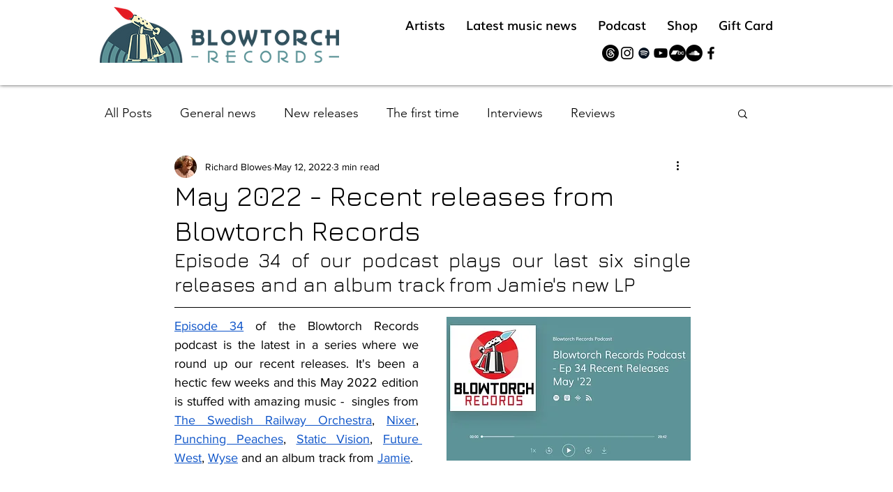

--- FILE ---
content_type: text/html; charset=utf-8
request_url: https://www.google.com/recaptcha/api2/aframe
body_size: 267
content:
<!DOCTYPE HTML><html><head><meta http-equiv="content-type" content="text/html; charset=UTF-8"></head><body><script nonce="JewUuku6EUjPCIyLSer1bg">/** Anti-fraud and anti-abuse applications only. See google.com/recaptcha */ try{var clients={'sodar':'https://pagead2.googlesyndication.com/pagead/sodar?'};window.addEventListener("message",function(a){try{if(a.source===window.parent){var b=JSON.parse(a.data);var c=clients[b['id']];if(c){var d=document.createElement('img');d.src=c+b['params']+'&rc='+(localStorage.getItem("rc::a")?sessionStorage.getItem("rc::b"):"");window.document.body.appendChild(d);sessionStorage.setItem("rc::e",parseInt(sessionStorage.getItem("rc::e")||0)+1);localStorage.setItem("rc::h",'1769934445870');}}}catch(b){}});window.parent.postMessage("_grecaptcha_ready", "*");}catch(b){}</script></body></html>